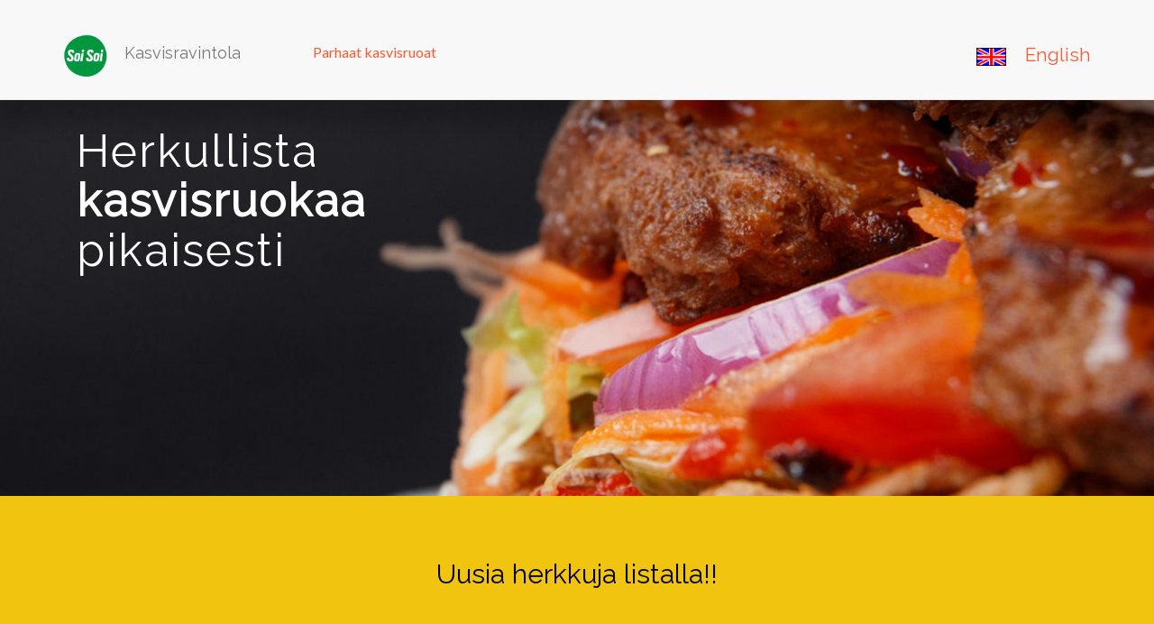

--- FILE ---
content_type: text/html; charset=utf-8
request_url: https://www.soisoi.fi/
body_size: 2772
content:
<!DOCTYPE html>
<html>

<head>
  <title>Soi Soi Kasvisravintola</title>
  <link rel="stylesheet" href="https://fonts.googleapis.com/css?family=Lato|Raleway" type="text/css">

<link rel="stylesheet" href="https://css.staticjw.com/createdfiles/css-files/312467.css?m=8253">

    <link rel="icon" href="https://images.staticjw.com/soi/4923/favicon.ico" sizes="any">
    <meta charset="utf-8">
    <link rel="canonical" href="https://www.soisoi.fi/">

</head>

<body>
  <div class="navbar navbar-default navbar-fixed-top">
    <div class="container">
      <h1 class="alignleft">
        <a class="navbar-brand" href="/">
          <img src="https://images.staticjw.com/soi/5756/soisoisml.png">Kasvisravintola</a>
      </h1>
<nav id="top-menu" class="alignleft">
	<ul>
		<li><a href="/parhaimmat-kasvis-ja-vegaaniruoat-perheille">Parhaat kasvisruoat</a></li>
	</ul>
</nav>
      <div class="mobileHide">
        <h5 class="alignright">
          <a href="/">
            <img src="https://images.staticjw.com/soi/7697/engflag.png" width="33">English</a>
        </h5>
      </div>
      <div class="mobileShow">
        <h6 class="alignright">
          <a href="/">English</a>
        </h6>
      </div>
    </div>
  </div>
  <div id="headerwrap">
    <div class="container">
      <div class="col-lg-6">
        <div class="mobileHide">
          <h1>Herkullista
            <b>kasvisruokaa</b>
            <br>pikaisesti</h1>
        </div>
        <div class="mobileShow">
          <h2>Herkullista
            <b>kasvisruokaa</b>
            <br>pikaisesti</h2>
        </div>
      </div>
    </div>
  </div>  <div id="y">
    <div class="container">
      <div class="row centered">
        <div class="col-lg-10 col-lg-offset-1">
          <div id="carousel-example-generic" class="carousel slide">
            <div class="mobileShow">
              <h2>Uusia herkkuja listalla!!</h2>
            </div>
            <div class="mobileHide">
              <div class="carousel-inner">
                <div class="item active">
                  <h2>Uusia herkkuja listalla!!</h2>
                </div>
                <div class="item">
                  <h2>Bongasitko jo uuden Soi Soi grillivaunun festareilla?</h2>
                </div>
              </div>
            </div>
          </div>
        </div>
      </div>
    </div>
    <br>
  </div>
  <div id="vihree">
    <div class="container">
      <div style="clear: both"></div>
      <span style="display:block;width:100%;text-align:center;font-size:1.5em;font-weight:bold;margin: 15px 0">Tämä sivusto on suljettu, kiitos vierailusta.</span>
      <div style="clear: both"></div>
      <div class="row">
        <div class="col-lg-5">
          <div class="mobileShow">
            <img class="img-responsive" src="https://images.staticjw.com/soi/6754/tuplajuustosoippurilainen.jpg">
          </div>
          <h3>
            <img src="https://images.staticjw.com/soi/5334/vegan_v_invis.png" width="15" height="15">BURGERIT:</h3>
          <br>
          <h4 class="alignleft">
            <img src="https://images.staticjw.com/soi/7004/vegan_v.png" width="15" height="15">Tofuburgeri</h4>
          
          <div style="clear: both;">
          </div>
          <br>
          <h4 class="alignleft">
            <img src="https://images.staticjw.com/soi/7004/vegan_v.png" width="15" height="15">Soippurilainen</h4>
          
          <br>
          <div class="mobileHide">
            <ul id="listdots">
              <li>
                <h5 class="alignleft">savujuusto/
                  <img src="https://images.staticjw.com/soi/7004/vegan_v.png" width="15" height="15">vegejuusto</h5>
                
                <div style="clear: both;">
                </div>
              </li>
            </ul>
          </div>
          <div class="mobileShow">
            <h5 class="alignleft">savujuusto/
              <img src="https://images.staticjw.com/soi/7004/vegan_v.png" width="15" height="15">vegejuusto</h5>
            
          </div>
          <div style="clear: both;">
          </div>
          <h4 class="alignleft">
            <img src="https://images.staticjw.com/soi/5334/vegan_v_invis.png" width="15" height="15">Tuplajuusto</h4>
          
          <div style="clear: both;">
          </div>
          <br>
          <h4 class="alignleft">
            <img src="https://images.staticjw.com/soi/7004/vegan_v.png" width="15" height="15">Hamppurilainen&trade;</h4>
          
          <div style="clear: both;">
          </div>
          <br>
          <h4 class="alignleft">
            <img src="https://images.staticjw.com/soi/5334/vegan_v_invis.png" width="15" height="15">HelloMissy</h4>
          
          <div style="clear: both;">
          </div>
          <br>
          <h4 class="alignleft">
            <img src="https://images.staticjw.com/soi/5334/vegan_v_invis.png" width="15" height="15">Vuohenjuusto</h4>
          
          <div style="clear: both;">
          </div>
          <br>
          <h4 class="alignleft">
            <img src="https://images.staticjw.com/soi/5334/vegan_v_invis.png" width="15" height="15">Jammin'</h4>
          
          <div style="clear: both;">
          </div>
          <br>
          <h4 class="alignleft">
            <img src="https://images.staticjw.com/soi/7004/vegan_v.png" width="15" height="15">Vegedog</h4>
          
          <div style="clear: both;">
          </div>
        </div>
        <div class="col-lg-4">
          <div class="mobileShow">
            <div>
              <img class="img-responsive" src="https://images.staticjw.com/soi/1270/sweetspicytofupita.jpg">
            </div>
          </div>
          <h3>
            <img src="https://images.staticjw.com/soi/5334/vegan_v_invis.png" width="15" height="15">PITAT:</h3>
          <br>
          <h4 class="alignleft">
            <img src="https://images.staticjw.com/soi/7004/vegan_v.png" width="15" height="15">Seitan Kebab</h4>
          
          <div style="clear: both;">
          </div>
          <br>
          <h4 class="alignleft">
            <img src="https://images.staticjw.com/soi/7004/vegan_v.png" width="15" height="15">Sweet&amp;Spicy tofu</h4>
          
          <div style="clear: both;">
          </div>
          <br>
          <h4 class="alignleft">
            <img src="https://images.staticjw.com/soi/7004/vegan_v.png" width="15" height="15">King Kong</h4>
          
          <div style="clear: both;">
          </div>
          <div class="mobileShow">
            <div>
              <img class="img-responsive" src="https://images.staticjw.com/soi/4915/satamanseitan.jpg">
            </div>
          </div>
          <br>
          <br>
          <h3>
            <img src="https://images.staticjw.com/soi/5334/vegan_v_invis.png" width="15" height="15">LAUTASET:</h3>
          <br>
          <h4 class="alignleft">
            <img src="https://images.staticjw.com/soi/7004/vegan_v.png" width="15" height="15">Sataman Seitan</h4>
          
          <div style="clear: both;">
          </div>
          <br>
          <h4 class="alignleft">
            <img src="https://images.staticjw.com/soi/7004/vegan_v.png" width="15" height="15">Harjun Hamppu</h4>
          
          <div style="clear: both;">
          </div>
          <br>
          <h4 class="alignleft">
            <img src="https://images.staticjw.com/soi/7004/vegan_v.png" width="15" height="15">Nakit&amp;Ranskikset</h4>
          
          <div style="clear: both;">
          </div>
          <br>
          <h4 class="alignleft">
            <img src="https://images.staticjw.com/soi/7004/vegan_v.png" width="15" height="15">Kaalimaan Seitan</h4>
          
          <div style="clear: both;">
          </div>
        </div>
        <div class="col-lg-3">
          <div class="mobileShow">
            <div>
              <img class="img-responsive" src="https://images.staticjw.com/soi/2132/seitansalaatti.jpg">
            </div>
          </div>
          <h3>
            <img src="https://images.staticjw.com/soi/5334/vegan_v_invis.png" width="15" height="15">SALAATIT:</h3>
          
          <ul id="listdots">
            <li>
              <h5>
                <img src="https://images.staticjw.com/soi/7004/vegan_v.png" width="15" height="15">Seitan</h5>
            </li>
            <li>
              <h5>
                <img src="https://images.staticjw.com/soi/7004/vegan_v.png" width="15" height="15">Soija</h5>
            </li>
            <li>
              <h5>
                <img src="https://images.staticjw.com/soi/7004/vegan_v.png" width="15" height="15">Hamppu</h5>
            </li>
            <li>
              <h5>
                <img src="https://images.staticjw.com/soi/5334/vegan_v_invis.png" width="15" height="15">Halloumi</h5>
            </li>
            <li>
              <h5>
                <img src="https://images.staticjw.com/soi/5334/vegan_v_invis.png" width="15" height="15">Vuohenjuusto</h5>
            </li>
            <li>
              <h5>
                <img src="https://images.staticjw.com/soi/7004/vegan_v.png" width="15" height="15">Tofu</h5>
            </li>
          </ul>
          <br>
          <br>
          <h3>
            <img src="https://images.staticjw.com/soi/5334/vegan_v_invis.png" width="15" height="15">EXTRAT:</h3>
          <br>
          <h5 class="alignleft">
            <img src="https://images.staticjw.com/soi/7004/vegan_v.png" width="15" height="15">Sipulirenkaat</h5>
          
          <div style="clear: both;">
          </div>
          <h5 class="alignleft">
            <img src="https://images.staticjw.com/soi/7004/vegan_v.png" width="15" height="15">Bataattiranskalaiset</h5>
          
          <div style="clear: both;">
          </div>
          <h5 class="alignleft">
            <img src="https://images.staticjw.com/soi/7004/vegan_v.png" width="15" height="15">Kukkakaaliwings</h5>
          
          <div style="clear: both;">
          </div>
          <h5 class="alignleft">
            <img src="https://images.staticjw.com/soi/7004/vegan_v.png" width="15" height="15">lisäpihvi/juusto</h5>
          
          <div style="clear: both;">
          </div>
          <div class="mobileHide">
            <h5 class="alignleft">
              <img src="https://images.staticjw.com/soi/7004/vegan_v.png" width="15" height="15">extra ananas/yms</h5>
            
          </div>
          <div class="mobileShow">
            <h5 class="alignleft">extra vegejuusto/ananas</h5>
            
          </div>
          <div style="clear: both;">
          </div>
          <h5 class="alignleft">
            <img src="https://images.staticjw.com/soi/7004/vegan_v.png" width="15" height="15">Vege Juustotikut</h5>
          
          <div style="clear: both;">
          </div>
          <br>
          <h5 class="alignright">
            <img src="https://images.staticjw.com/soi/7004/vegan_v.png" width="15" height="15">= Vegaani</h5>
          <div style="clear: both;">
          </div>
        </div>
      </div>
    </div>
  </div>
  
  <div id="w2">
    <div class="container">
      <div id="galleryfix" class="row centered">
        <div class="mobileHide">
          <h1>G A L L E R I A</h1>
        </div>
        <div class="mobileShow">
          <h2>G A L L E R I A</h2>
        </div>
        <br>
        <br>
        <div class="box">
          <div class="boxInner">
            <img class="img-responsive" src="https://images.staticjw.com/soi/9069/seitankebab.jpg" alt="">
            <div class="titleBox">Seitankebab</div>
          </div>
        </div>
        <div class="box">
          <div class="boxInner">
            <img class="img-responsive" src="https://images.staticjw.com/soi/1270/sweetspicytofupita.jpg" alt="">
            <div class="titleBox">Sweet&amp;Spicy tofu pita</div>
          </div>
        </div>
        <div class="box">
          <div class="boxInner">
            <img class="img-responsive" src="https://images.staticjw.com/soi/6403/hamppurilainen.jpg" alt="">
            <div class="titleBox">Hamppurilainen&trade;</div>
          </div>
        </div>
        <div class="box">
          <div class="boxInner">
            <img class="img-responsive" src="https://images.staticjw.com/soi/7278/hellomissy.jpg" alt="">
            <div class="titleBox">HelloMissy</div>
          </div>
        </div>
        <div class="box">
          <div class="boxInner">
            <img class="img-responsive" src="https://images.staticjw.com/soi/5749/jammin.jpg" alt="">
            <div class="titleBox">Jammin'</div>
          </div>
        </div>
        <div class="box">
          <div class="boxInner">
            <img class="img-responsive" src="https://images.staticjw.com/soi/5306/tofuburgeri.jpg" alt="">
            <div class="titleBox">Tofuburgeri</div>
          </div>
        </div>
        <div class="box">
          <div class="boxInner">
            <img class="img-responsive" src="https://images.staticjw.com/soi/6754/tuplajuustosoippurilainen.jpg" alt="">
            <div class="titleBox">Tuplajuusto</div>
          </div>
        </div>
        <div class="box">
          <div class="boxInner">
            <img class="img-responsive" src="https://images.staticjw.com/soi/9783/vuohenjuusto.jpg" alt="">
            <div class="titleBox">Vuohenjuusto</div>
          </div>
        </div>
        <div class="box">
          <div class="boxInner">
            <img class="img-responsive" src="https://images.staticjw.com/soi/4915/satamanseitan.jpg" alt="">
            <div class="titleBox">Satamanseitan</div>
          </div>
        </div>
        <div class="box">
          <div class="boxInner">
            <img class="img-responsive" src="https://images.staticjw.com/soi/8598/hamppujayrttiperunat.jpg" alt="">
            <div class="titleBox">Harjun Hamppu</div>
          </div>
        </div>
        <div class="box">
          <div class="boxInner">
            <img class="img-responsive" src="https://images.staticjw.com/soi/7254/lionsjuicepunajuuri.jpg" alt="">
            <div class="titleBox">Lion's punajuurimehu</div>
          </div>
        </div>
        <div class="box">
          <div class="boxInner">
            <img class="img-responsive" src="https://images.staticjw.com/soi/8258/lionsjuiceporkkana.jpg" alt="">
            <div class="titleBox">Lion's porkkanamehu</div>
          </div>
        </div>
      </div>
    </div>
  </div>
  <div id="w3">
    <div class="container">
      <div id="linkline" class="row centered">
        <h2>Vinkkaa muillekin!</h2>
        <br>
        <br>
        <div class="col-lg-3">
          <a href="https://www.facebook.com/soisoikasvisruokaa">
            <img src="https://images.staticjw.com/soi/1653/fb-f-logo__blue_72.png" width="68" height="68">
          </a>
        </div>
        <div class="col-lg-3">
          <a href="https://eat.fi/en/helsinki/soi-soi1">
            <img src="https://images.staticjw.com/soi/5021/eat-logo-2.png" width="108" height="72">
          </a>
        </div>
        <div class="col-lg-3">
          <a href="https://es.foursquare.com/v/soi-soi/513b2ef9e4b0dd4600221c53">
            <img src="https://images.staticjw.com/soi/3856/foursquare-10-android.png" width="72" height="72">
          </a>
        </div>
        <div class="col-lg-3">
          <a href="https://www.happycow.net/reviews/soi-soi-helsinki-37473">
            <img src="https://images.staticjw.com/soi/2049/happycow_logo_2015.gif" width="72" height="72">
          </a>
        </div>
      </div>
    </div>
    <div class="container">
      <div class="row centered">
        <br>
        <h2>Tilaa Täältä!</h2>
        <br>
        <div class="col-lg-6">
          <div class="order_foodora">
            <a href="https://www.foodora.fi/restaurant/s8ce/soi-soi?r=1">
              <img src="https://images.staticjw.com/soi/9498/foodora_logo_vertical_rgb.png" width="160" height="102">
            </a>
          </div>
        </div>
        <div class="col-lg-6">
          <a href="https://wolt.com/fi/fin/helsinki/restaurant/soi-soi">
            <img src="https://images.staticjw.com/soi/5785/wolt_logo_black_rgb.png" height="65">
          </a>
        </div>
      </div>
    </div>
  </div>  <div id="f">
    <div class="container">
      <div class="row">
        <div class="col-lg-4">
          <h3>Soi Soi</h3>
          <p>Kasvisravintola Soi Soi tarjoaa maukasta kasvisruokaa kiireisille kaupunkilaisille. Tule vierailemaan!</p>
        </div>
      </div>
      <div style="display: block;text-align: center">
        <span>&copy; www.soisoi.fi</span>
      </div>
    </div>
  </div>
  <div id="c">
    <div class="container">
      <div class="pull-right">
      </div>
    </div>
  </div>
  <script src="https://uploads.staticjw.com/so/soisoi/jquery-min.js"></script>
  <script type="text/javascript" src="https://uploads.staticjw.com/so/soisoi/modernizr-custom.js"></script>
  <script src="https://uploads.staticjw.com/so/soisoi/bootstrap-min.js"></script>
  <script>
  $(function(){$("[data-toggle='tooltip']").tooltip();});
  </script>
  <script>
  $('.carousel').carousel({interval:3500})
  </script>
  <script>
  $(document).ready(function(){$('[data-toggle="popover"]').popover();});
  </script>
  
<script>(function() { var global_id = '1dtohdla'; var property_id = 312467;
    var url = encodeURIComponent(window.location.href.split('#')[0]); var referrer = encodeURIComponent(document.referrer);
    var x = document.createElement('script'), s = document.getElementsByTagName('script')[0];
    x.src = 'https://redistats.com/track.js?gid='+global_id+'&pid='+property_id+'&url='+url+'&referrer='+referrer; s.parentNode.insertBefore(x, s); })(); </script>

</body>

</html>